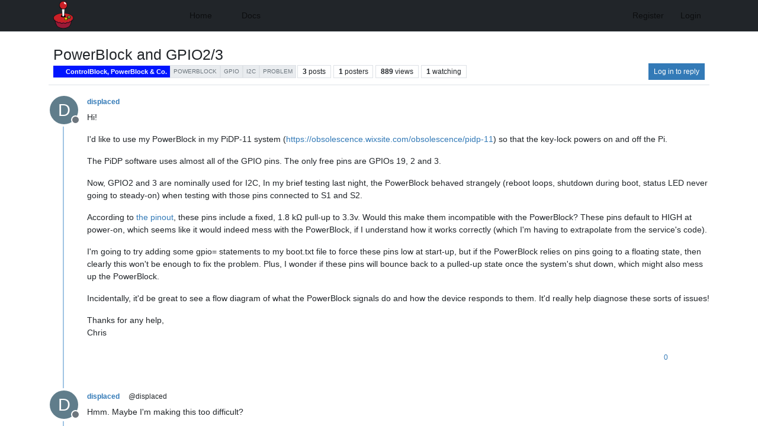

--- FILE ---
content_type: text/html; charset=utf-8
request_url: https://retropie.org.uk/forum/topic/34606/powerblock-and-gpio2-3/1
body_size: 14977
content:
<!DOCTYPE html>
<html lang="en-GB" data-dir="ltr" style="direction: ltr;">
<head>
<title>PowerBlock and GPIO2&#x2F;3 - RetroPie Forum</title>
<meta name="viewport" content="width&#x3D;device-width, initial-scale&#x3D;1.0" />
	<meta name="content-type" content="text/html; charset=UTF-8" />
	<meta name="apple-mobile-web-app-capable" content="yes" />
	<meta name="mobile-web-app-capable" content="yes" />
	<meta property="og:site_name" content="RetroPie Forum" />
	<meta name="msapplication-badge" content="frequency=30; polling-uri=https://retropie.org.uk/forum/sitemap.xml" />
	<meta name="theme-color" content="#ffffff" />
	<meta name="keywords" content="pi,raspberry,retrogaming,retro,emulation,games" />
	<meta name="msapplication-square150x150logo" content="/forum/assets/uploads/system/site-logo.png" />
	<meta name="title" content="PowerBlock and GPIO2/3" />
	<meta property="og:title" content="PowerBlock and GPIO2/3" />
	<meta property="og:type" content="article" />
	<meta property="article:published_time" content="2023-09-20T09:46:38.113Z" />
	<meta property="article:modified_time" content="2023-09-21T08:57:04.767Z" />
	<meta property="article:section" content="ControlBlock, PowerBlock &amp;amp; Co." />
	<meta name="description" content="Hi! I&#x27;d like to use my PowerBlock in my PiDP-11 system (https://obsolescence.wixsite.com/obsolescence/pidp-11) so that the key-lock powers on and off the Pi...." />
	<meta property="og:description" content="Hi! I&#x27;d like to use my PowerBlock in my PiDP-11 system (https://obsolescence.wixsite.com/obsolescence/pidp-11) so that the key-lock powers on and off the Pi...." />
	<meta property="og:image" content="https://retropie.org.uk/forum/assets/uploads/system/site-logo.png" />
	<meta property="og:image:url" content="https://retropie.org.uk/forum/assets/uploads/system/site-logo.png" />
	<meta property="og:image:width" content="undefined" />
	<meta property="og:image:height" content="undefined" />
	<meta property="og:url" content="https://retropie.org.uk/forum/topic/34606/powerblock-and-gpio2-3/1" />
	
<link rel="stylesheet" type="text/css" href="/forum/assets/client.css?v=4bcaf3d7730" />
<link rel="icon" type="image/x-icon" href="/forum/assets/uploads/system/favicon.ico?v&#x3D;4bcaf3d7730" />
	<link rel="manifest" href="/forum/manifest.webmanifest" crossorigin="use-credentials" />
	<link rel="search" type="application/opensearchdescription+xml" title="RetroPie Forum" href="/forum/osd.xml" />
	<link rel="apple-touch-icon" href="/forum/assets/uploads/system/touchicon-orig.png" />
	<link rel="icon" sizes="36x36" href="/forum/assets/uploads/system/touchicon-36.png" />
	<link rel="icon" sizes="48x48" href="/forum/assets/uploads/system/touchicon-48.png" />
	<link rel="icon" sizes="72x72" href="/forum/assets/uploads/system/touchicon-72.png" />
	<link rel="icon" sizes="96x96" href="/forum/assets/uploads/system/touchicon-96.png" />
	<link rel="icon" sizes="144x144" href="/forum/assets/uploads/system/touchicon-144.png" />
	<link rel="icon" sizes="192x192" href="/forum/assets/uploads/system/touchicon-192.png" />
	<link rel="prefetch" href="/forum/assets/src/modules/composer.js?v&#x3D;4bcaf3d7730" />
	<link rel="prefetch" href="/forum/assets/src/modules/composer/uploads.js?v&#x3D;4bcaf3d7730" />
	<link rel="prefetch" href="/forum/assets/src/modules/composer/drafts.js?v&#x3D;4bcaf3d7730" />
	<link rel="prefetch" href="/forum/assets/src/modules/composer/tags.js?v&#x3D;4bcaf3d7730" />
	<link rel="prefetch" href="/forum/assets/src/modules/composer/categoryList.js?v&#x3D;4bcaf3d7730" />
	<link rel="prefetch" href="/forum/assets/src/modules/composer/resize.js?v&#x3D;4bcaf3d7730" />
	<link rel="prefetch" href="/forum/assets/src/modules/composer/autocomplete.js?v&#x3D;4bcaf3d7730" />
	<link rel="prefetch" href="/forum/assets/templates/composer.tpl?v&#x3D;4bcaf3d7730" />
	<link rel="prefetch" href="/forum/assets/language/en-GB/topic.json?v&#x3D;4bcaf3d7730" />
	<link rel="prefetch" href="/forum/assets/language/en-GB/modules.json?v&#x3D;4bcaf3d7730" />
	<link rel="prefetch" href="/forum/assets/language/en-GB/tags.json?v&#x3D;4bcaf3d7730" />
	<link rel="prefetch stylesheet" href="/forum/assets/plugins/nodebb-plugin-markdown/styles/github.css" />
	<link rel="prefetch" href="/forum/assets/language/en-GB/markdown.json?v&#x3D;4bcaf3d7730" />
	<link rel="canonical" href="https://retropie.org.uk/forum/topic/34606/powerblock-and-gpio2-3" />
	<link rel="alternate" type="application/rss+xml" href="/forum/topic/34606.rss" />
	<link rel="up" href="https://retropie.org.uk/forum/category/14/controlblock-powerblock-co" />
	<link rel="author" href="https://retropie.org.uk/forum/user/displaced" />
	
<script>
var config = JSON.parse('{"relative_path":"/forum","upload_url":"/assets/uploads","asset_base_url":"/forum/assets","assetBaseUrl":"/forum/assets","siteTitle":"RetroPie Forum","browserTitle":"RetroPie Forum","description":"Support and discussion for the RetroPie retro-gaming project.","keywords":"pi,raspberry,retrogaming,retro,emulation,games","brand:logo":"&#x2F;forum&#x2F;assets&#x2F;uploads&#x2F;system&#x2F;site-logo.png","titleLayout":"&#123;pageTitle&#125; - &#123;browserTitle&#125;","showSiteTitle":false,"maintenanceMode":false,"postQueue":1,"minimumTitleLength":3,"maximumTitleLength":255,"minimumPostLength":3,"maximumPostLength":32767,"minimumTagsPerTopic":1,"maximumTagsPerTopic":5,"minimumTagLength":3,"maximumTagLength":15,"undoTimeout":5000,"useOutgoingLinksPage":false,"allowGuestHandles":false,"allowTopicsThumbnail":false,"usePagination":false,"disableChat":true,"disableChatMessageEditing":false,"maximumChatMessageLength":1000,"socketioTransports":["polling","websocket"],"socketioOrigins":"https://retropie.org.uk:*","websocketAddress":"","maxReconnectionAttempts":5,"reconnectionDelay":3000,"topicsPerPage":20,"postsPerPage":20,"maximumFileSize":1024,"theme:id":"nodebb-theme-persona","theme:src":"","defaultLang":"en-GB","userLang":"en-GB","loggedIn":false,"uid":-1,"cache-buster":"v=4bcaf3d7730","topicPostSort":"oldest_to_newest","categoryTopicSort":"recently_replied","csrf_token":false,"searchEnabled":true,"searchDefaultInQuick":"titles","bootswatchSkin":"","composer:showHelpTab":true,"enablePostHistory":true,"timeagoCutoff":30,"timeagoCodes":["af","am","ar","az-short","az","be","bg","bs","ca","cs","cy","da","de-short","de","dv","el","en-short","en","es-short","es","et","eu","fa-short","fa","fi","fr-short","fr","gl","he","hr","hu","hy","id","is","it-short","it","ja","jv","ko","ky","lt","lv","mk","nl","no","pl","pt-br-short","pt-br","pt-short","pt","ro","rs","ru","rw","si","sk","sl","sq","sr","sv","th","tr-short","tr","uk","ur","uz","vi","zh-CN","zh-TW"],"cookies":{"enabled":false,"message":"[[global:cookies.message]]","dismiss":"[[global:cookies.accept]]","link":"[[global:cookies.learn-more]]","link_url":"https:&#x2F;&#x2F;www.cookiesandyou.com"},"thumbs":{"size":512},"emailPrompt":1,"useragent":{"isSafari":false},"fontawesome":{"pro":false,"styles":["solid","brands","regular"],"version":"6.7.2"},"activitypub":{"probe":0},"acpLang":"undefined","topicSearchEnabled":false,"disableCustomUserSkins":false,"defaultBootswatchSkin":"","hideSubCategories":false,"hideCategoryLastPost":false,"enableQuickReply":false,"composer-default":{},"spam-be-gone":{},"markdown":{"highlight":1,"highlightLinesLanguageList":"[\\"bash\\"]","hljsLanguages":["common"],"theme":"github.css","defaultHighlightLanguage":"","externalMark":false},"gdpr":{"require":true,"given":false},"recentCards":{"title":"Recent Topics","opacity":"1.0","textShadow":"","enableCarousel":1,"enableCarouselPagination":0,"minSlides":1,"maxSlides":4}}');
var app = {
user: JSON.parse('{"uid":-1,"username":"Guest","displayname":"Guest","userslug":"","fullname":"Guest","email":"","icon:text":"?","icon:bgColor":"#aaa","groupTitle":"","groupTitleArray":[],"status":"offline","reputation":0,"email:confirmed":false,"unreadData":{"":{},"new":{},"watched":{},"unreplied":{}},"isAdmin":false,"isGlobalMod":false,"isMod":false,"privileges":{"chat":false,"chat:privileged":false,"upload:post:image":false,"upload:post:file":false,"signature":false,"invite":false,"group:create":false,"search:content":false,"search:users":false,"search:tags":false,"view:users":false,"view:tags":true,"view:groups":false,"local:login":false,"ban":false,"mute":false,"view:users:info":false},"blocks":[],"timeagoCode":"en","offline":true,"lastRoomId":null,"isEmailConfirmSent":false}')
};
document.documentElement.style.setProperty('--panel-offset', `${localStorage.getItem('panelOffset') || 0}px`);
</script>

<!-- Begin Cookie Consent plugin by Silktide - http://silktide.com/cookieconsent -->
<link rel="stylesheet" id="cc-dark-bottom-css" href="https://retropie.org.uk/wp-content/plugins/cc-cookie-consent/assets/plugin-css/dark-bottom.css?ver=1.2.0" type="text/css" media="all" />
<script type="text/javascript">
    window.cookieconsent_options = {
        "message":"Hello! This website uses cookies to ensure you get the best experience on our website",
        "dismiss":"Got it!",
        "learnMore":"More info",
        "link":"",
        "theme":""
    };
</script>
<script type="text/javascript" src="https://retropie.org.uk/wp-content/plugins/cc-cookie-consent/assets/plugin-js/cookieconsent.latest.min.js?ver=1.2.0" id="cc-js-js"></script>



<style>/* 
   Change the header background to dark and set a light color for the links.
   Exclude any pop-ups (notification/profile menu/chat) from the light color scheme.
   Use CSS variables so that any Bootswatch skin will apply its own color palette.
   NB: dark/light color variables are taken from the Cosmo Skin, which is the default.
*/
#header-menu.bg-light {
  background-color: var(--bs-gray-900) !important;
  /* 
     Select the links in the header menu, but ignore the notifications popup and user menu.
     The search associated icons are 'i' tags, treat them with an additional rule.
  */
}
#header-menu.bg-light a:not(.notification-chat-content, .btn, .dropdown-item),
#header-menu.bg-light button#mobile-menu,
#header-menu.bg-light i.fa-search, #header-menu.bg-light i.advanced-search-link {
  color: var(--bs-gray-100);
}

/* Remove vertical padding from the heading logo */
.navbar-brand {
  padding-top: 0;
  padding-bottom: 0;
}</style>

</head>
<body class="page-topic page-topic-34606 page-topic-powerblock-and-gpio2-3 template-topic page-topic-category-14 page-topic-category-controlblock-powerblock-amp-co. parent-category-14 page-status-200 theme-persona user-guest skin-noskin">
<nav id="menu" class="slideout-menu hidden">
<section class="menu-section" data-section="navigation">
<ul class="menu-section-list text-bg-dark list-unstyled"></ul>
</section>
</nav>
<nav id="chats-menu" class="slideout-menu hidden">

</nav>
<main id="panel" class="slideout-panel">
<nav class="navbar sticky-top navbar-expand-lg bg-light header border-bottom py-0" id="header-menu" component="navbar">
<div class="container-lg justify-content-start flex-nowrap">
<div class="d-flex align-items-center me-auto" style="min-width: 0px;">
<button type="button" class="navbar-toggler border-0" id="mobile-menu">
<i class="fa fa-lg fa-fw fa-bars unread-count" ></i>
<span component="unread/icon" class="notification-icon fa fa-fw fa-book unread-count" data-content="0" data-unread-url="/unread"></span>
</button>
<div class="d-inline-flex align-items-center" style="min-width: 0px;">

<a class="navbar-brand" href="/forum/">
<img alt="RetroPie forum home" class=" forum-logo d-inline-block align-text-bottom" src="/forum/assets/uploads/system/site-logo.png?v=4bcaf3d7730" />
</a>


</div>
</div>


<div component="navbar/title" class="visible-xs hidden">
<span></span>
</div>
<div id="nav-dropdown" class="collapse navbar-collapse d-none d-lg-block">
<ul id="main-nav" class="navbar-nav me-auto mb-2 mb-lg-0">


<li class="nav-item " title="Recent">
<a class="nav-link navigation-link "
 href="/forum&#x2F;recent" >

<i class="fa fa-fw fa-clock-o" data-content=""></i>


<span class="visible-xs-inline">Recent</span>


</a>

</li>



<li class="nav-item " title="Tags">
<a class="nav-link navigation-link "
 href="/forum&#x2F;tags" >

<i class="fa fa-fw fa-tags" data-content=""></i>


<span class="visible-xs-inline">Tags</span>


</a>

</li>



<li class="nav-item " title="Popular">
<a class="nav-link navigation-link "
 href="/forum&#x2F;popular" >

<i class="fa fa-fw fa-fire" data-content=""></i>


<span class="visible-xs-inline">Popular</span>


</a>

</li>



<li class="nav-item " title="">
<a class="nav-link navigation-link "
 href="https:&#x2F;&#x2F;retropie.org.uk&#x2F;" >

<i class="fa fa-fw fa-home" data-content=""></i>


<span class="">Home</span>


</a>

</li>



<li class="nav-item " title="">
<a class="nav-link navigation-link "
 href="https:&#x2F;&#x2F;retropie.org.uk&#x2F;docs&#x2F;"  target="_blank">

<i class="fa fa-fw fa-book" data-content=""></i>


<span class="">Docs</span>


</a>

</li>


</ul>
<ul class="navbar-nav mb-2 mb-lg-0 hidden-xs">
<li class="nav-item">
<a href="#" id="reconnect" class="nav-link hide" title="Looks like your connection to RetroPie Forum was lost, please wait while we try to reconnect.">
<i class="fa fa-check"></i>
</a>
</li>
</ul>



<ul id="logged-out-menu" class="navbar-nav me-0 mb-2 mb-lg-0 align-items-center">

<li class="nav-item">
<a class="nav-link" href="/forum/register">
<i class="fa fa-pencil fa-fw d-inline-block d-sm-none"></i>
<span>Register</span>
</a>
</li>

<li class="nav-item">
<a class="nav-link" href="/forum/login">
<i class="fa fa-sign-in fa-fw d-inline-block d-sm-none"></i>
<span>Login</span>
</a>
</li>
</ul>


</div>
</div>
</nav>
<script>
const rect = document.getElementById('header-menu').getBoundingClientRect();
const offset = Math.max(0, rect.bottom);
document.documentElement.style.setProperty('--panel-offset', offset + `px`);
</script>
<div class="container-lg pt-3" id="content">
<noscript>
<div class="alert alert-danger">
<p>
Your browser does not seem to support JavaScript. As a result, your viewing experience will be diminished, and you have been placed in <strong>read-only mode</strong>.
</p>
<p>
Please download a browser that supports JavaScript, or enable it if it's disabled (i.e. NoScript).
</p>
</div>
</noscript>
<div data-widget-area="header">

</div>
<div class="row mb-5">
<div class="topic col-lg-12" itemid="/forum/topic/34606/powerblock-and-gpio2-3/1" itemscope itemtype="https://schema.org/DiscussionForumPosting">
<meta itemprop="headline" content="PowerBlock and GPIO2/3">
<meta itemprop="text" content="PowerBlock and GPIO2/3">
<meta itemprop="url" content="/forum/topic/34606/powerblock-and-gpio2-3/1">
<meta itemprop="datePublished" content="2023-09-20T09:46:38.113Z">
<meta itemprop="dateModified" content="2023-09-21T08:57:04.767Z">
<div itemprop="author" itemscope itemtype="https://schema.org/Person">
<meta itemprop="name" content="displaced">
<meta itemprop="url" content="/forum/user/displaced">
</div>
<div class="topic-header sticky-top mb-3 bg-body">
<div class="d-flex flex-wrap gap-3 border-bottom p-2">
<div class="d-flex flex-column gap-2 flex-grow-1">
<h1 component="post/header" class="mb-0" itemprop="name">
<div class="topic-title d-flex">
<span class="fs-3" component="topic/title">PowerBlock and GPIO2&#x2F;3</span>
</div>
</h1>
<div class="topic-info d-flex gap-2 align-items-center flex-wrap">
<span component="topic/labels" class="d-flex gap-2 hidden">
<span component="topic/scheduled" class="badge badge border border-gray-300 text-body hidden">
<i class="fa fa-clock-o"></i> Scheduled
</span>
<span component="topic/pinned" class="badge badge border border-gray-300 text-body hidden">
<i class="fa fa-thumb-tack"></i> Pinned
</span>
<span component="topic/locked" class="badge badge border border-gray-300 text-body hidden">
<i class="fa fa-lock"></i> Locked
</span>
<a component="topic/moved" href="/forum/category/" class="badge badge border border-gray-300 text-body text-decoration-none hidden">
<i class="fa fa-arrow-circle-right"></i> Moved
</a>

</span>
<a component="topic/category" href="/forum/category/14/controlblock-powerblock-co" class="badge px-1 text-truncate text-decoration-none border" style="color: #ffffff;background-color: #0015ff;border-color: #0015ff!important; max-width: 70vw;">
			<i class="fa fa-fw fa-archive"></i>
			ControlBlock, PowerBlock &amp; Co.
		</a>
<div data-tid="34606" component="topic/tags" class="lh-1 tags tag-list d-flex flex-wrap hidden-xs hidden-empty gap-2"><a href="/forum/tags/powerblock"><span class="badge border border-gray-300 fw-normal tag tag-class-powerblock" data-tag="powerblock">powerblock</span></a><a href="/forum/tags/gpio"><span class="badge border border-gray-300 fw-normal tag tag-class-gpio" data-tag="gpio">gpio</span></a><a href="/forum/tags/i2c"><span class="badge border border-gray-300 fw-normal tag tag-class-i2c" data-tag="i2c">i2c</span></a><a href="/forum/tags/problem"><span class="badge border border-gray-300 fw-normal tag tag-class-problem" data-tag="problem">problem</span></a></div>
<div class="d-flex gap-2"><span class="badge text-body border border-gray-300 stats text-xs">
<i class="fa-regular fa-fw fa-message visible-xs-inline" title="Posts"></i>
<span component="topic/post-count" title="3" class="fw-bold">3</span>
<span class="hidden-xs text-lowercase fw-normal">Posts</span>
</span>
<span class="badge text-body border border-gray-300 stats text-xs">
<i class="fa fa-fw fa-user visible-xs-inline" title="Posters"></i>
<span title="1" class="fw-bold">1</span>
<span class="hidden-xs text-lowercase fw-normal">Posters</span>
</span>
<span class="badge text-body border border-gray-300 stats text-xs">
<i class="fa fa-fw fa-eye visible-xs-inline" title="Views"></i>
<span class="fw-bold" title="889">889</span>
<span class="hidden-xs text-lowercase fw-normal">Views</span>
</span>

<span class="badge text-body border border-gray-300 stats text-xs">
<i class="fa fa-fw fa-bell-o visible-xs-inline" title="Watching"></i>
<span class="fw-bold" title="889">1</span>
<span class="hidden-xs text-lowercase fw-normal">Watching</span>
</span>
</div>

<a class="hidden-xs" target="_blank" href="/forum/topic/34606.rss"><i class="fa fa-rss-square"></i></a>


<div class="ms-auto">
<div class="topic-main-buttons float-end d-inline-block">
<span class="loading-indicator btn float-start hidden" done="0">
<span class="hidden-xs">Loading More Posts</span> <i class="fa fa-refresh fa-spin"></i>
</span>


<div title="Sort by" class="btn-group bottom-sheet hidden-xs" component="thread/sort">
<button class="btn btn-sm btn-ghost dropdown-toggle" data-bs-toggle="dropdown" aria-haspopup="true" aria-expanded="false" aria-label="Post sort option, Oldest to Newest">
<i class="fa fa-fw fa-arrow-down-wide-short text-secondary"></i></button>
<ul class="dropdown-menu dropdown-menu-end p-1 text-sm" role="menu">
<li>
<a class="dropdown-item rounded-1 d-flex align-items-center gap-2" href="#" class="oldest_to_newest" data-sort="oldest_to_newest" role="menuitem">
<span class="flex-grow-1">Oldest to Newest</span>
<i class="flex-shrink-0 fa fa-fw text-secondary"></i>
</a>
</li>
<li>
<a class="dropdown-item rounded-1 d-flex align-items-center gap-2" href="#" class="newest_to_oldest" data-sort="newest_to_oldest" role="menuitem">
<span class="flex-grow-1">Newest to Oldest</span>
<i class="flex-shrink-0 fa fa-fw text-secondary"></i>
</a>
</li>
<li>
<a class="dropdown-item rounded-1 d-flex align-items-center gap-2" href="#" class="most_votes" data-sort="most_votes" role="menuitem">
<span class="flex-grow-1">Most Votes</span>
<i class="flex-shrink-0 fa fa-fw text-secondary"></i>
</a>
</li>
</ul>
</div>
<div class="d-inline-block">

</div>
<div component="topic/reply/container" class="btn-group bottom-sheet hidden">
<a href="/forum/compose?tid=34606" class="btn btn-sm btn-primary" component="topic/reply" data-ajaxify="false" role="button"><i class="fa fa-reply visible-xs-inline"></i><span class="visible-sm-inline visible-md-inline visible-lg-inline"> Reply</span></a>
<button type="button" class="btn btn-sm btn-primary dropdown-toggle" data-bs-toggle="dropdown" aria-haspopup="true" aria-expanded="false">
<span class="caret"></span>
</button>
<ul class="dropdown-menu dropdown-menu-end" role="menu">
<li><a class="dropdown-item" href="#" component="topic/reply-as-topic" role="menuitem">Reply as topic</a></li>
</ul>
</div>


<a component="topic/reply/guest" href="/forum/login" class="btn btn-sm btn-primary">Log in to reply</a>


</div>
</div>
</div>
</div>
<div class="d-flex flex-wrap gap-2 align-items-center hidden-empty " component="topic/thumb/list">
</div>
</div>
</div>



<div component="topic/deleted/message" class="alert alert-warning d-flex justify-content-between flex-wrap hidden">
<span>This topic has been deleted. Only users with topic management privileges can see it.</span>
<span>

</span>
</div>

<ul component="topic" class="posts timeline" data-tid="34606" data-cid="14">

<li component="post" class="  topic-owner-post" data-index="0" data-pid="290825" data-uid="46756" data-timestamp="1695203198113" data-username="displaced" data-userslug="displaced" itemprop="comment" itemtype="http://schema.org/Comment" itemscope>
<a component="post/anchor" data-index="0" id="1"></a>
<meta itemprop="datePublished" content="2023-09-20T09:46:38.113Z">
<meta itemprop="dateModified" content="2023-09-20T09:48:51.277Z">

<div class="clearfix post-header">
<div class="icon float-start">
<a href="/forum/user/displaced">
<span title="displaced" data-uid="46756" class="avatar  avatar-rounded" component="user/picture" style="--avatar-size: 48px; background-color: #607d8b">D</span>

<span component="user/status" class="position-absolute top-100 start-100 border border-white border-2 rounded-circle status offline"><span class="visually-hidden">Offline</span></span>

</a>
</div>
<small class="d-flex">
<div class="d-flex align-items-center gap-1 flex-wrap w-100">
<strong class="text-nowrap" itemprop="author" itemscope itemtype="https://schema.org/Person">
<meta itemprop="name" content="displaced">
<meta itemprop="url" content="/forum/user/displaced">
<a href="/forum/user/displaced" data-username="displaced" data-uid="46756">displaced</a>
</strong>


<span class="visible-xs-inline-block visible-sm-inline-block visible-md-inline-block visible-lg-inline-block">

<span>

</span>
</span>
<div class="d-flex align-items-center gap-1 flex-grow-1 justify-content-end">
<span>
<i component="post/edit-indicator" class="fa fa-pencil-square edit-icon "></i>
<span data-editor="displaced" component="post/editor" class="hidden">last edited by displaced <span class="timeago" title="20/09/2023&#44; 10:48"></span></span>
<span class="visible-xs-inline-block visible-sm-inline-block visible-md-inline-block visible-lg-inline-block">
<a class="permalink text-muted" href="/forum/post/290825"><span class="timeago" title="2023-09-20T09:46:38.113Z"></span></a>
</span>
</span>
<span class="bookmarked"><i class="fa fa-bookmark-o"></i></span>
</div>
</div>
</small>
</div>
<br />
<div class="content" component="post/content" itemprop="text">
<p dir="auto">Hi!</p>
<p dir="auto">I'd like to use my PowerBlock in my PiDP-11 system (<a href="https://obsolescence.wixsite.com/obsolescence/pidp-11" target="_blank" rel="noopener noreferrer nofollow ugc">https://obsolescence.wixsite.com/obsolescence/pidp-11</a>) so that the key-lock powers on and off the Pi.</p>
<p dir="auto">The PiDP software uses almost all of the GPIO pins.  The only free pins are GPIOs 19, 2 and 3.</p>
<p dir="auto">Now, GPIO2 and 3 are nominally used for I2C,  In my brief testing last night, the PowerBlock behaved strangely (reboot loops, shutdown during boot, status LED never going to steady-on) when testing with those pins connected to S1 and S2.</p>
<p dir="auto">According to <a href="https://pinout.xyz/pinout/pin3_gpio2/" target="_blank" rel="noopener noreferrer nofollow ugc">the pinout</a>, these pins include a fixed, 1.8 kΩ pull-up to 3.3v.  Would this make them incompatible with the PowerBlock?  These pins default to HIGH at power-on, which seems like it would indeed mess with the PowerBlock, if I understand how it works correctly (which I'm having to extrapolate from the service's code).</p>
<p dir="auto">I'm going to try adding some gpio= statements to my boot.txt file to force these pins low at start-up, but if the PowerBlock relies on pins going to a floating state, then clearly this won't be enough to fix the problem.  Plus, I wonder if these pins will bounce back to a pulled-up state once the system's shut down, which might also mess up the PowerBlock.</p>
<p dir="auto">Incidentally, it'd be great to see a flow diagram of what the PowerBlock signals do and how the device responds to them.  It'd really help diagnose these sorts of issues!</p>
<p dir="auto">Thanks for any help,<br />
Chris</p>

</div>
<div class="post-footer">

<div class="clearfix">

<a component="post/reply-count" data-target-component="post/replies/container" href="#" class="threaded-replies user-select-none float-start text-muted hidden">
<span component="post/reply-count/avatars" class="avatars d-inline-flex gap-1 align-items-top hidden-xs ">

<span><span title="displaced" data-uid="46756" class="avatar  avatar-rounded" component="avatar/icon" style="--avatar-size: 16px; background-color: #607d8b">D</span></span>


</span>
<span class="replies-count small" component="post/reply-count/text" data-replies="1">1 Reply</span>
<span class="replies-last hidden-xs small">Last reply <span class="timeago" title="2023-09-20T13:47:30.944Z"></span></span>
<i class="fa fa-fw fa-chevron-down" component="post/replies/open"></i>
</a>

<small class="d-flex justify-content-end align-items-center gap-1" component="post/actions">
<!-- This partial intentionally left blank; overwritten by nodebb-plugin-reactions -->
<span class="post-tools">
<a component="post/reply" href="#" class="btn btn-sm btn-link user-select-none hidden">Reply</a>
<a component="post/quote" href="#" class="btn btn-sm btn-link user-select-none hidden">Quote</a>
</span>


<span class="votes">
<a component="post/upvote" href="#" class="btn btn-sm btn-link ">
<i class="fa fa-chevron-up"></i>
</a>
<span class="btn btn-sm btn-link" component="post/vote-count" data-votes="0">0</span>

<a component="post/downvote" href="#" class="btn btn-sm btn-link ">
<i class="fa fa-chevron-down"></i>
</a>

</span>

<span component="post/tools" class="dropdown bottom-sheet d-inline-block ">
<a class="btn btn-link btn-sm dropdown-toggle" href="#" data-bs-toggle="dropdown" aria-haspopup="true" aria-expanded="false"><i class="fa fa-fw fa-ellipsis-v"></i></a>
<ul class="dropdown-menu dropdown-menu-end p-1 text-sm" role="menu"></ul>
</span>
</small>
</div>
<div component="post/replies/container"></div>
</div>

</li>




<li component="post" class="  topic-owner-post" data-index="1" data-pid="290827" data-uid="46756" data-timestamp="1695217650944" data-username="displaced" data-userslug="displaced" itemprop="comment" itemtype="http://schema.org/Comment" itemscope>
<a component="post/anchor" data-index="1" id="2"></a>
<meta itemprop="datePublished" content="2023-09-20T13:47:30.944Z">
<meta itemprop="dateModified" content="">

<div class="clearfix post-header">
<div class="icon float-start">
<a href="/forum/user/displaced">
<span title="displaced" data-uid="46756" class="avatar  avatar-rounded" component="user/picture" style="--avatar-size: 48px; background-color: #607d8b">D</span>

<span component="user/status" class="position-absolute top-100 start-100 border border-white border-2 rounded-circle status offline"><span class="visually-hidden">Offline</span></span>

</a>
</div>
<small class="d-flex">
<div class="d-flex align-items-center gap-1 flex-wrap w-100">
<strong class="text-nowrap" itemprop="author" itemscope itemtype="https://schema.org/Person">
<meta itemprop="name" content="displaced">
<meta itemprop="url" content="/forum/user/displaced">
<a href="/forum/user/displaced" data-username="displaced" data-uid="46756">displaced</a>
</strong>


<span class="visible-xs-inline-block visible-sm-inline-block visible-md-inline-block visible-lg-inline-block">

<a component="post/parent" class="btn btn-sm btn-ghost py-0 px-1 text-xs hidden-xs" data-topid="290825" href="/forum/post/290825"><i class="fa fa-reply"></i> @displaced</a>

<span>

</span>
</span>
<div class="d-flex align-items-center gap-1 flex-grow-1 justify-content-end">
<span>
<i component="post/edit-indicator" class="fa fa-pencil-square edit-icon hidden"></i>
<span data-editor="" component="post/editor" class="hidden">last edited by  <span class="timeago" title="Invalid Date"></span></span>
<span class="visible-xs-inline-block visible-sm-inline-block visible-md-inline-block visible-lg-inline-block">
<a class="permalink text-muted" href="/forum/post/290827"><span class="timeago" title="2023-09-20T13:47:30.944Z"></span></a>
</span>
</span>
<span class="bookmarked"><i class="fa fa-bookmark-o"></i></span>
</div>
</div>
</small>
</div>
<br />
<div class="content" component="post/content" itemprop="text">
<p dir="auto">Hmm.  Maybe I'm making this too difficult?</p>
<p dir="auto">I could attach an MCP23017 I2C GPIO expander to the Pi's two I2C pins.  That'll give me 16 additional 'normal' GPIO pins to play with.</p>
<p dir="auto">I could then attach the PowerBlock to those pins.  I'd need to rewrite the PowerBlock Service in Python, using WiringPi to access those additional pins, but that'd be straightforward.</p>
<p dir="auto">I'll test my config.txt changes tonight, and I'll have an MCP23017 arriving tomorrow to try too.</p>

</div>
<div class="post-footer">

<div class="clearfix">

<a component="post/reply-count" data-target-component="post/replies/container" href="#" class="threaded-replies user-select-none float-start text-muted hidden">
<span component="post/reply-count/avatars" class="avatars d-inline-flex gap-1 align-items-top hidden-xs ">

<span><span title="displaced" data-uid="46756" class="avatar  avatar-rounded" component="avatar/icon" style="--avatar-size: 16px; background-color: #607d8b">D</span></span>


</span>
<span class="replies-count small" component="post/reply-count/text" data-replies="1">1 Reply</span>
<span class="replies-last hidden-xs small">Last reply <span class="timeago" title="2023-09-21T08:57:04.767Z"></span></span>
<i class="fa fa-fw fa-chevron-down" component="post/replies/open"></i>
</a>

<small class="d-flex justify-content-end align-items-center gap-1" component="post/actions">
<!-- This partial intentionally left blank; overwritten by nodebb-plugin-reactions -->
<span class="post-tools">
<a component="post/reply" href="#" class="btn btn-sm btn-link user-select-none hidden">Reply</a>
<a component="post/quote" href="#" class="btn btn-sm btn-link user-select-none hidden">Quote</a>
</span>


<span class="votes">
<a component="post/upvote" href="#" class="btn btn-sm btn-link ">
<i class="fa fa-chevron-up"></i>
</a>
<span class="btn btn-sm btn-link" component="post/vote-count" data-votes="0">0</span>

<a component="post/downvote" href="#" class="btn btn-sm btn-link ">
<i class="fa fa-chevron-down"></i>
</a>

</span>

<span component="post/tools" class="dropdown bottom-sheet d-inline-block ">
<a class="btn btn-link btn-sm dropdown-toggle" href="#" data-bs-toggle="dropdown" aria-haspopup="true" aria-expanded="false"><i class="fa fa-fw fa-ellipsis-v"></i></a>
<ul class="dropdown-menu dropdown-menu-end p-1 text-sm" role="menu"></ul>
</span>
</small>
</div>
<div component="post/replies/container"></div>
</div>

</li>




<li component="post" class="  topic-owner-post" data-index="2" data-pid="290843" data-uid="46756" data-timestamp="1695286624767" data-username="displaced" data-userslug="displaced" itemprop="comment" itemtype="http://schema.org/Comment" itemscope>
<a component="post/anchor" data-index="2" id="3"></a>
<meta itemprop="datePublished" content="2023-09-21T08:57:04.767Z">
<meta itemprop="dateModified" content="2023-09-21T08:58:53.317Z">

<div class="clearfix post-header">
<div class="icon float-start">
<a href="/forum/user/displaced">
<span title="displaced" data-uid="46756" class="avatar  avatar-rounded" component="user/picture" style="--avatar-size: 48px; background-color: #607d8b">D</span>

<span component="user/status" class="position-absolute top-100 start-100 border border-white border-2 rounded-circle status offline"><span class="visually-hidden">Offline</span></span>

</a>
</div>
<small class="d-flex">
<div class="d-flex align-items-center gap-1 flex-wrap w-100">
<strong class="text-nowrap" itemprop="author" itemscope itemtype="https://schema.org/Person">
<meta itemprop="name" content="displaced">
<meta itemprop="url" content="/forum/user/displaced">
<a href="/forum/user/displaced" data-username="displaced" data-uid="46756">displaced</a>
</strong>


<span class="visible-xs-inline-block visible-sm-inline-block visible-md-inline-block visible-lg-inline-block">

<a component="post/parent" class="btn btn-sm btn-ghost py-0 px-1 text-xs hidden-xs" data-topid="290827" href="/forum/post/290827"><i class="fa fa-reply"></i> @displaced</a>

<span>

</span>
</span>
<div class="d-flex align-items-center gap-1 flex-grow-1 justify-content-end">
<span>
<i component="post/edit-indicator" class="fa fa-pencil-square edit-icon "></i>
<span data-editor="displaced" component="post/editor" class="hidden">last edited by displaced <span class="timeago" title="21/09/2023&#44; 09:58"></span></span>
<span class="visible-xs-inline-block visible-sm-inline-block visible-md-inline-block visible-lg-inline-block">
<a class="permalink text-muted" href="/forum/post/290843"><span class="timeago" title="2023-09-21T08:57:04.767Z"></span></a>
</span>
</span>
<span class="bookmarked"><i class="fa fa-bookmark-o"></i></span>
</div>
</div>
</small>
</div>
<br />
<div class="content" component="post/content" itemprop="text">
<p dir="auto">Got it working without the GPIO expander,</p>
<p dir="auto">I used GPIO19 for the status pin, which really needs a 'regular' GPIO, not an I2C pin.</p>
<p dir="auto">Then I used a <code>gpio=</code> statement in <code>config.txt</code> to set GPIO3 (which <em>is</em> an I2C pin) to low on bootup.  GPIO3's then used as the shutdown pin for the PowerBlock.</p>
<p dir="auto">This arrangement works fine.</p>
<p dir="auto"><a class="plugin-mentions-user plugin-mentions-a" href="/forum/user/petrockblog" aria-label="Profile: petrockblog">@<bdi>petrockblog</bdi></a> -- perhaps the documentation could be updated to make clear that GPIOs with hardwired pullup resistors (such as the I2C pins) cannot be used as the status pin?</p>
<p dir="auto">Thanks,<br />
Chris</p>

</div>
<div class="post-footer">

<div class="clearfix">

<a component="post/reply-count" data-target-component="post/replies/container" href="#" class="threaded-replies user-select-none float-start text-muted hidden">
<span component="post/reply-count/avatars" class="avatars d-inline-flex gap-1 align-items-top hidden-xs ">


</span>
<span class="replies-count small" component="post/reply-count/text" data-replies="0">1 Reply</span>
<span class="replies-last hidden-xs small">Last reply <span class="timeago" title=""></span></span>
<i class="fa fa-fw fa-chevron-down" component="post/replies/open"></i>
</a>

<small class="d-flex justify-content-end align-items-center gap-1" component="post/actions">
<!-- This partial intentionally left blank; overwritten by nodebb-plugin-reactions -->
<span class="post-tools">
<a component="post/reply" href="#" class="btn btn-sm btn-link user-select-none hidden">Reply</a>
<a component="post/quote" href="#" class="btn btn-sm btn-link user-select-none hidden">Quote</a>
</span>


<span class="votes">
<a component="post/upvote" href="#" class="btn btn-sm btn-link ">
<i class="fa fa-chevron-up"></i>
</a>
<span class="btn btn-sm btn-link" component="post/vote-count" data-votes="0">0</span>

<a component="post/downvote" href="#" class="btn btn-sm btn-link ">
<i class="fa fa-chevron-down"></i>
</a>

</span>

<span component="post/tools" class="dropdown bottom-sheet d-inline-block ">
<a class="btn btn-link btn-sm dropdown-toggle" href="#" data-bs-toggle="dropdown" aria-haspopup="true" aria-expanded="false"><i class="fa fa-fw fa-ellipsis-v"></i></a>
<ul class="dropdown-menu dropdown-menu-end p-1 text-sm" role="menu"></ul>
</span>
</small>
</div>
<div component="post/replies/container"></div>
</div>

</li>




</ul>



<div class="pagination-block border border-1 text-bg-light text-center">
<div class="progress-bar bg-info"></div>
<div class="wrapper dropup">
<i class="fa fa-2x fa-angle-double-up pointer fa-fw pagetop"></i>
<a href="#" class="text-reset dropdown-toggle d-inline-block text-decoration-none" data-bs-toggle="dropdown" data-bs-reference="parent" aria-haspopup="true" aria-expanded="false">
<span class="pagination-text"></span>
</a>
<i class="fa fa-2x fa-angle-double-down pointer fa-fw pagebottom"></i>
<ul class="dropdown-menu dropdown-menu-end" role="menu">
<li>
<div class="row">
<div class="col-8 post-content"></div>
<div class="col-4 text-end">
<div class="scroller-content">
<span class="pointer pagetop">First post <i class="fa fa-angle-double-up"></i></span>
<div class="scroller-container">
<div class="scroller-thumb">
<span class="thumb-text"></span>
<div class="scroller-thumb-icon"></div>
</div>
</div>
<span class="pointer pagebottom">Last post <i class="fa fa-angle-double-down"></i></span>
</div>
</div>
</div>
<div class="row">
<div class="col-6">
<button id="myNextPostBtn" class="btn btn-outline-secondary form-control" disabled>Go to my next post</button>
</div>
<div class="col-6">
<input type="number" class="form-control" id="indexInput" placeholder="Go to post index">
</div>
</div>
</li>
</ul>
</div>
</div>
</div>
<div data-widget-area="sidebar" class="col-lg-3 col-sm-12 hidden">

</div>
</div>
<div data-widget-area="footer">

<div style="text-align: center;">
<p>
Contributions to the project are always appreciated, so if you would like to support us with a donation you can do so <a href="https://retropie.org.uk/donate/">here</a>.
</p>
<p>
Hosting provided by
<a href="https://www.mythic-beasts.com/">Mythic-Beasts</a>. See the
<a href="/about/hosting/">Hosting Information</a>
page for more information.
</p>
</div>

</div>

<noscript>
<nav component="pagination" class="pagination-container hidden" aria-label="Pagination">
<ul class="pagination hidden-xs justify-content-center">
<li class="page-item previous float-start disabled">
<a class="page-link" href="?" data-page="1" aria-label="Previous Page"><i class="fa fa-chevron-left"></i> </a>
</li>

<li class="page-item next float-end disabled">
<a class="page-link" href="?" data-page="1" aria-label="Next Page"><i class="fa fa-chevron-right"></i></a>
</li>
</ul>
<ul class="pagination hidden-sm hidden-md hidden-lg justify-content-center">
<li class="page-item first disabled">
<a class="page-link" href="?" data-page="1" aria-label="First Page"><i class="fa fa-fast-backward"></i> </a>
</li>
<li class="page-item previous disabled">
<a class="page-link" href="?" data-page="1" aria-label="Previous Page"><i class="fa fa-chevron-left"></i> </a>
</li>
<li component="pagination/select-page" class="page-item page select-page">
<a class="page-link" href="#" aria-label="Go to page">1 / 1</a>
</li>
<li class="page-item next disabled">
<a class="page-link" href="?" data-page="1" aria-label="Next Page"><i class="fa fa-chevron-right"></i></a>
</li>
<li class="page-item last disabled">
<a class="page-link" href="?" data-page="1" aria-label="Last Page"><i class="fa fa-fast-forward"></i> </a>
</li>
</ul>
</nav>
</noscript>
<script id="ajaxify-data" type="application/json">{"cid":14,"lastposttime":1695286624767,"mainPid":290825,"postcount":3,"slug":"34606/powerblock-and-gpio2-3","tags":[{"value":"powerblock","valueEscaped":"powerblock","valueEncoded":"powerblock","class":"powerblock"},{"value":"gpio","valueEscaped":"gpio","valueEncoded":"gpio","class":"gpio"},{"value":"i2c","valueEscaped":"i2c","valueEncoded":"i2c","class":"i2c"},{"value":"problem","valueEscaped":"problem","valueEncoded":"problem","class":"problem"}],"tid":34606,"timestamp":1695203198113,"title":"PowerBlock and GPIO2&#x2F;3","uid":46756,"viewcount":889,"postercount":1,"teaserPid":290843,"followercount":1,"deleted":0,"locked":0,"pinned":0,"pinExpiry":0,"upvotes":0,"downvotes":0,"deleterUid":0,"titleRaw":"PowerBlock and GPIO2/3","timestampISO":"2023-09-20T09:46:38.113Z","scheduled":false,"lastposttimeISO":"2023-09-21T08:57:04.767Z","pinExpiryISO":"","votes":0,"thumbs":[],"posts":[{"content":"<p dir=\"auto\">Hi!<\/p>\n<p dir=\"auto\">I'd like to use my PowerBlock in my PiDP-11 system (<a href=\"https://obsolescence.wixsite.com/obsolescence/pidp-11\" target=\"_blank\" rel=\"noopener noreferrer nofollow ugc\">https://obsolescence.wixsite.com/obsolescence/pidp-11<\/a>) so that the key-lock powers on and off the Pi.<\/p>\n<p dir=\"auto\">The PiDP software uses almost all of the GPIO pins.  The only free pins are GPIOs 19, 2 and 3.<\/p>\n<p dir=\"auto\">Now, GPIO2 and 3 are nominally used for I2C,  In my brief testing last night, the PowerBlock behaved strangely (reboot loops, shutdown during boot, status LED never going to steady-on) when testing with those pins connected to S1 and S2.<\/p>\n<p dir=\"auto\">According to <a href=\"https://pinout.xyz/pinout/pin3_gpio2/\" target=\"_blank\" rel=\"noopener noreferrer nofollow ugc\">the pinout<\/a>, these pins include a fixed, 1.8 kΩ pull-up to 3.3v.  Would this make them incompatible with the PowerBlock?  These pins default to HIGH at power-on, which seems like it would indeed mess with the PowerBlock, if I understand how it works correctly (which I'm having to extrapolate from the service's code).<\/p>\n<p dir=\"auto\">I'm going to try adding some gpio= statements to my boot.txt file to force these pins low at start-up, but if the PowerBlock relies on pins going to a floating state, then clearly this won't be enough to fix the problem.  Plus, I wonder if these pins will bounce back to a pulled-up state once the system's shut down, which might also mess up the PowerBlock.<\/p>\n<p dir=\"auto\">Incidentally, it'd be great to see a flow diagram of what the PowerBlock signals do and how the device responds to them.  It'd really help diagnose these sorts of issues!<\/p>\n<p dir=\"auto\">Thanks for any help,<br />\nChris<\/p>\n","pid":290825,"tid":34606,"timestamp":1695203198113,"uid":46756,"edited":1695203331277,"editor":{"uid":46756,"username":"displaced","userslug":"displaced","displayname":"displaced","isLocal":true},"replies":{"hasMore":false,"hasSingleImmediateReply":true,"users":[{"uid":46756,"username":"displaced","userslug":"displaced","picture":null,"fullname":null,"displayname":"displaced","icon:bgColor":"#607d8b","icon:text":"D","isLocal":true}],"text":"[[topic:one-reply-to-this-post]]","count":1,"timestampISO":"2023-09-20T13:47:30.944Z"},"deleted":0,"upvotes":0,"downvotes":0,"deleterUid":0,"bookmarks":0,"announces":0,"votes":0,"timestampISO":"2023-09-20T09:46:38.113Z","editedISO":"2023-09-20T09:48:51.277Z","attachments":[],"uploads":[],"index":0,"user":{"uid":46756,"username":"displaced","userslug":"displaced","reputation":0,"postcount":3,"topiccount":1,"picture":null,"signature":"","banned":false,"banned:expire":0,"status":"offline","lastonline":1695287191961,"groupTitle":null,"mutedUntil":0,"displayname":"displaced","groupTitleArray":[],"icon:bgColor":"#607d8b","icon:text":"D","lastonlineISO":"2023-09-21T09:06:31.961Z","muted":false,"banned_until":0,"banned_until_readable":"Not Banned","isLocal":true,"selectedGroups":[],"custom_profile_info":[]},"bookmarked":false,"upvoted":false,"downvoted":false,"selfPost":false,"events":[],"topicOwnerPost":true,"display_edit_tools":false,"display_delete_tools":false,"display_moderator_tools":false,"display_move_tools":false,"display_post_menu":true},{"content":"<p dir=\"auto\">Hmm.  Maybe I'm making this too difficult?<\/p>\n<p dir=\"auto\">I could attach an MCP23017 I2C GPIO expander to the Pi's two I2C pins.  That'll give me 16 additional 'normal' GPIO pins to play with.<\/p>\n<p dir=\"auto\">I could then attach the PowerBlock to those pins.  I'd need to rewrite the PowerBlock Service in Python, using WiringPi to access those additional pins, but that'd be straightforward.<\/p>\n<p dir=\"auto\">I'll test my config.txt changes tonight, and I'll have an MCP23017 arriving tomorrow to try too.<\/p>\n","pid":290827,"tid":34606,"timestamp":1695217650944,"toPid":"290825","uid":46756,"replies":{"hasMore":false,"hasSingleImmediateReply":true,"users":[{"uid":46756,"username":"displaced","userslug":"displaced","picture":null,"fullname":null,"displayname":"displaced","icon:bgColor":"#607d8b","icon:text":"D","isLocal":true}],"text":"[[topic:one-reply-to-this-post]]","count":1,"timestampISO":"2023-09-21T08:57:04.767Z"},"deleted":0,"upvotes":0,"downvotes":0,"deleterUid":0,"edited":0,"bookmarks":0,"announces":0,"votes":0,"timestampISO":"2023-09-20T13:47:30.944Z","editedISO":"","attachments":[],"uploads":[],"index":1,"parent":{"uid":46756,"pid":290825,"content":"<p dir=\"auto\">Hi!<\/p>\n<p dir=\"auto\">I'd like to use my PowerBlock in my PiDP-11 system (<a href=\"https://obsolescence.wixsite.com/obsolescence/pidp-11\" target=\"_blank\" rel=\"noopener noreferrer nofollow ugc\">https://obsolescence.wixsite.com/obsolescence/pidp-11<\/a>) so that the key-lock powers on and off the Pi.<\/p>\n<p dir=\"auto\">The PiDP software uses almost all of the GPIO pins.  The only free pins are GPIOs 19, 2 and 3.<\/p>\n<p dir=\"auto\">Now, GPIO2 and 3 are nominally used for I2C,  In my brief testing last night, the PowerBlock behaved strangely (reboot loops, shutdown during boot, status LED never going to steady-on) when testing with those pins connected to S1 and S2.<\/p>\n<p dir=\"auto\">According to <a href=\"https://pinout.xyz/pinout/pin3_gpio2/\" target=\"_blank\" rel=\"noopener noreferrer nofollow ugc\">the pinout<\/a>, these pins include a fixed, 1.8 kΩ pull-up to 3.3v.  Would this make them incompatible with the PowerBlock?  These pins default to HIGH at power-on, which seems like it would indeed mess with the PowerBlock, if I understand how it works correctly (which I'm having to extrapolate from the service's code).<\/p>\n<p dir=\"auto\">I'm going to try adding some gpio= statements to my boot.txt file to force these pins low at start-up, but if the PowerBlock relies on pins going to a floating state, then clearly this won't be enough to fix the problem.  Plus, I wonder if these pins will bounce back to a pulled-up state once the system's shut down, which might also mess up the PowerBlock.<\/p>\n<p dir=\"auto\">Incidentally, it'd be great to see a flow diagram of what the PowerBlock signals do and how the device responds to them.  It'd really help diagnose these sorts of issues!<\/p>\n<p dir=\"auto\">Thanks for any help,<br />\nChris<\/p>\n","user":{"username":"displaced","userslug":"displaced","picture":null,"uid":46756,"displayname":"displaced","icon:bgColor":"#607d8b","icon:text":"D","isLocal":true},"timestamp":1695203198113,"timestampISO":"2023-09-20T09:46:38.113Z"},"user":{"uid":46756,"username":"displaced","userslug":"displaced","reputation":0,"postcount":3,"topiccount":1,"picture":null,"signature":"","banned":false,"banned:expire":0,"status":"offline","lastonline":1695287191961,"groupTitle":null,"mutedUntil":0,"displayname":"displaced","groupTitleArray":[],"icon:bgColor":"#607d8b","icon:text":"D","lastonlineISO":"2023-09-21T09:06:31.961Z","muted":false,"banned_until":0,"banned_until_readable":"Not Banned","isLocal":true,"selectedGroups":[],"custom_profile_info":[]},"editor":null,"bookmarked":false,"upvoted":false,"downvoted":false,"selfPost":false,"events":[],"topicOwnerPost":true,"display_edit_tools":false,"display_delete_tools":false,"display_moderator_tools":false,"display_move_tools":false,"display_post_menu":true},{"content":"<p dir=\"auto\">Got it working without the GPIO expander,<\/p>\n<p dir=\"auto\">I used GPIO19 for the status pin, which really needs a 'regular' GPIO, not an I2C pin.<\/p>\n<p dir=\"auto\">Then I used a <code>gpio=<\/code> statement in <code>config.txt<\/code> to set GPIO3 (which <em>is<\/em> an I2C pin) to low on bootup.  GPIO3's then used as the shutdown pin for the PowerBlock.<\/p>\n<p dir=\"auto\">This arrangement works fine.<\/p>\n<p dir=\"auto\"><a class=\"plugin-mentions-user plugin-mentions-a\" href=\"/forum/user/petrockblog\" aria-label=\"Profile: petrockblog\">@<bdi>petrockblog<\/bdi><\/a> -- perhaps the documentation could be updated to make clear that GPIOs with hardwired pullup resistors (such as the I2C pins) cannot be used as the status pin?<\/p>\n<p dir=\"auto\">Thanks,<br />\nChris<\/p>\n","pid":290843,"tid":34606,"timestamp":1695286624767,"toPid":"290827","uid":46756,"edited":1695286733317,"editor":{"uid":46756,"username":"displaced","userslug":"displaced","displayname":"displaced","isLocal":true},"deleted":0,"upvotes":0,"downvotes":0,"deleterUid":0,"replies":{"hasMore":false,"hasSingleImmediateReply":false,"users":[],"text":"[[topic:one-reply-to-this-post]]","count":0},"bookmarks":0,"announces":0,"votes":0,"timestampISO":"2023-09-21T08:57:04.767Z","editedISO":"2023-09-21T08:58:53.317Z","attachments":[],"uploads":[],"index":2,"parent":{"uid":46756,"pid":290827,"content":"<p dir=\"auto\">Hmm.  Maybe I'm making this too difficult?<\/p>\n<p dir=\"auto\">I could attach an MCP23017 I2C GPIO expander to the Pi's two I2C pins.  That'll give me 16 additional 'normal' GPIO pins to play with.<\/p>\n<p dir=\"auto\">I could then attach the PowerBlock to those pins.  I'd need to rewrite the PowerBlock Service in Python, using WiringPi to access those additional pins, but that'd be straightforward.<\/p>\n<p dir=\"auto\">I'll test my config.txt changes tonight, and I'll have an MCP23017 arriving tomorrow to try too.<\/p>\n","user":{"username":"displaced","userslug":"displaced","picture":null,"uid":46756,"displayname":"displaced","icon:bgColor":"#607d8b","icon:text":"D","isLocal":true},"timestamp":1695217650944,"timestampISO":"2023-09-20T13:47:30.944Z"},"user":{"uid":46756,"username":"displaced","userslug":"displaced","reputation":0,"postcount":3,"topiccount":1,"picture":null,"signature":"","banned":false,"banned:expire":0,"status":"offline","lastonline":1695287191961,"groupTitle":null,"mutedUntil":0,"displayname":"displaced","groupTitleArray":[],"icon:bgColor":"#607d8b","icon:text":"D","lastonlineISO":"2023-09-21T09:06:31.961Z","muted":false,"banned_until":0,"banned_until_readable":"Not Banned","isLocal":true,"selectedGroups":[],"custom_profile_info":[]},"bookmarked":false,"upvoted":false,"downvoted":false,"selfPost":false,"events":[],"topicOwnerPost":true,"display_edit_tools":false,"display_delete_tools":false,"display_moderator_tools":false,"display_move_tools":false,"display_post_menu":true}],"category":{"cid":14,"name":"ControlBlock, PowerBlock &amp; Co.","description":"Get help and support for PetRockBlock&#x27;s hardware","icon":"fa-archive","bgColor":"#0015ff","color":"#ffffff","slug":"14/controlblock-powerblock-co","parentCid":0,"topic_count":397,"post_count":2344,"disabled":0,"order":5,"link":"","numRecentReplies":1,"class":"col-md-3 col-xs-6","imageClass":"cover","descriptionParsed":"<p>Get help and support for PetRockBlock's hardware<\/p>\n","subCategoriesPerPage":10,"handle":"controlblock-powerblock-co.","minTags":1,"maxTags":5,"postQueue":1,"isSection":0,"totalPostCount":2344,"totalTopicCount":397},"tagWhitelist":[],"minTags":1,"maxTags":5,"thread_tools":[],"isFollowing":false,"isNotFollowing":true,"isIgnoring":false,"bookmark":null,"postSharing":[{"id":"facebook","name":"Facebook","class":"fa-brands fa-facebook","activated":true},{"id":"twitter","name":"X (Twitter)","class":"fa-brands fa-x-twitter","activated":true}],"deleter":null,"merger":null,"forker":null,"related":[{"cid":8,"lastposttime":1711759498795,"mainPid":296072,"postcount":2,"slug":"35315/can-t-change-order-of-systems","tags":[{"value":"system","valueEscaped":"system","valueEncoded":"system","class":"system"},{"value":"order","valueEscaped":"order","valueEncoded":"order","class":"order"},{"value":"problem","valueEscaped":"problem","valueEncoded":"problem","class":"problem"}],"tid":35315,"timestamp":1711756711130,"title":"Can’t change order of systems","uid":38472,"viewcount":472,"postercount":1,"teaserPid":296074,"followercount":1,"deleted":0,"locked":0,"pinned":0,"pinExpiry":0,"upvotes":0,"downvotes":0,"deleterUid":0,"titleRaw":"Can’t change order of systems","timestampISO":"2024-03-29T23:58:31.130Z","scheduled":false,"lastposttimeISO":"2024-03-30T00:44:58.795Z","pinExpiryISO":"","votes":0,"thumbs":[],"category":{"cid":8,"name":"Help and Support","slug":"8/help-and-support","icon":"fa-support","backgroundImage":"","imageClass":"cover","bgColor":"#e32e34","color":"#ffffff","disabled":0},"user":{"uid":38472,"username":"Bagel Le Stinky","userslug":"bagel-le-stinky","reputation":0,"postcount":10,"picture":null,"signature":null,"banned":false,"status":"offline","displayname":"Bagel Le Stinky","icon:bgColor":"#f44336","icon:text":"B","banned_until_readable":"Not Banned","isLocal":true},"teaser":{"pid":296074,"uid":38472,"timestamp":1711759498795,"tid":35315,"content":"I fixed the issue, I just had to turn off “sort custom collections and systems” in the game collection settings.\n","sourceContent":null,"timestampISO":"2024-03-30T00:44:58.795Z","user":{"uid":38472,"username":"Bagel Le Stinky","userslug":"bagel-le-stinky","picture":null,"displayname":"Bagel Le Stinky","icon:bgColor":"#f44336","icon:text":"B","isLocal":true},"index":2},"isOwner":false,"ignored":false,"followed":false,"unread":true,"bookmark":null,"unreplied":false,"icons":[]},{"tid":23926,"uid":27362,"cid":8,"mainPid":203499,"title":"I2C not detected at boot?","slug":"23926/i2c-not-detected-at-boot","timestamp":1572716189590,"lastposttime":1572800666735,"postcount":3,"viewcount":654,"teaserPid":203559,"postercount":2,"tags":[{"value":"i2c","valueEscaped":"i2c","valueEncoded":"i2c","class":"i2c"},{"value":"raspberrypi 3b","valueEscaped":"raspberrypi 3b","valueEncoded":"raspberrypi%203b","class":"raspberrypi-3b"},{"value":"analog joystick","valueEscaped":"analog joystick","valueEncoded":"analog%20joystick","class":"analog-joystick"},{"value":"analog digital","valueEscaped":"analog digital","valueEncoded":"analog%20digital","class":"analog-digital"}],"followercount":2,"deleted":0,"locked":0,"pinned":0,"pinExpiry":0,"upvotes":0,"downvotes":0,"deleterUid":0,"titleRaw":"I2C not detected at boot?","timestampISO":"2019-11-02T17:36:29.590Z","scheduled":false,"lastposttimeISO":"2019-11-03T17:04:26.735Z","pinExpiryISO":"","votes":0,"thumbs":[],"category":{"cid":8,"name":"Help and Support","slug":"8/help-and-support","icon":"fa-support","backgroundImage":"","imageClass":"cover","bgColor":"#e32e34","color":"#ffffff","disabled":0},"user":{"uid":27362,"username":"ian-rosenberg","userslug":"ian-rosenberg","reputation":0,"postcount":6,"picture":null,"signature":null,"banned":false,"status":"offline","displayname":"ian-rosenberg","icon:bgColor":"#33691e","icon:text":"I","banned_until_readable":"Not Banned","isLocal":true},"teaser":{"pid":203559,"uid":27362,"timestamp":1572800666735,"tid":23926,"content":"I think I screwed something up on the pre-made retroie image. Because I re-flashed the pi and set I2C to be loaded through sudo raspi-config, now when I reboot it does detect my I2C. One step closer to my mobile retropie!\n","sourceContent":null,"timestampISO":"2019-11-03T17:04:26.735Z","user":{"uid":27362,"username":"ian-rosenberg","userslug":"ian-rosenberg","picture":null,"displayname":"ian-rosenberg","icon:bgColor":"#33691e","icon:text":"I","isLocal":true},"index":3},"isOwner":false,"ignored":false,"followed":false,"unread":true,"bookmark":null,"unreplied":false,"icons":[]},{"cid":14,"lastposttime":1731362165195,"mainPid":300943,"postcount":2,"slug":"36645/powerblock-ko-with-new-moode-audio-version-need-a-fix-on-poverblockservice-kernel-6-6","tags":[{"value":"kernel 6.6","valueEscaped":"kernel 6.6","valueEncoded":"kernel%206.6","class":"kernel-6.6"},{"value":"powerblock","valueEscaped":"powerblock","valueEncoded":"powerblock","class":"powerblock"},{"value":"driver","valueEscaped":"driver","valueEncoded":"driver","class":"driver"}],"tid":36645,"timestamp":1729787795229,"title":"PowerBlock ko with new Moode Audio Version Need a fix on poverblockservice KERNEL 6.6","uid":49038,"viewcount":807,"postercount":2,"teaserPid":301208,"followercount":2,"deleted":0,"locked":0,"pinned":0,"pinExpiry":0,"upvotes":0,"downvotes":0,"deleterUid":0,"titleRaw":"PowerBlock ko with new Moode Audio Version Need a fix on poverblockservice KERNEL 6.6","timestampISO":"2024-10-24T16:36:35.229Z","scheduled":false,"lastposttimeISO":"2024-11-11T21:56:05.195Z","pinExpiryISO":"","votes":0,"thumbs":[],"category":{"cid":14,"name":"ControlBlock, PowerBlock &amp; Co.","slug":"14/controlblock-powerblock-co","icon":"fa-archive","backgroundImage":"","imageClass":"cover","bgColor":"#0015ff","color":"#ffffff","disabled":0},"user":{"uid":49038,"username":"Boum.01","userslug":"boum.01","reputation":0,"postcount":1,"picture":null,"signature":null,"banned":false,"status":"offline","displayname":"Boum.01","icon:bgColor":"#f44336","icon:text":"B","banned_until_readable":"Not Banned","isLocal":true},"teaser":{"pid":301208,"uid":3,"timestamp":1731362165195,"tid":36645,"content":"@Boum-01  Thanks! I will use this to further improve the driver.\n","sourceContent":null,"timestampISO":"2024-11-11T21:56:05.195Z","user":{"uid":3,"username":"petrockblog","userslug":"petrockblog","picture":null,"displayname":"petrockblog","icon:bgColor":"#3f51b5","icon:text":"P","isLocal":true},"index":2},"isOwner":false,"ignored":false,"followed":false,"unread":true,"bookmark":null,"unreplied":false,"icons":[]},{"cid":14,"lastposttime":1723662861390,"mainPid":298026,"postcount":6,"slug":"35622/controls-not-working-on-pi5","tags":[{"value":"controlblock","valueEscaped":"controlblock","valueEncoded":"controlblock","class":"controlblock"},{"value":"powerblock","valueEscaped":"powerblock","valueEncoded":"powerblock","class":"powerblock"}],"tid":35622,"timestamp":1718964596076,"title":"Controls not working on Pi5?","uid":10276,"viewcount":1706,"postercount":3,"teaserPid":299256,"followercount":3,"deleted":0,"locked":0,"pinned":0,"pinExpiry":0,"upvotes":0,"downvotes":0,"deleterUid":0,"titleRaw":"Controls not working on Pi5?","timestampISO":"2024-06-21T10:09:56.076Z","scheduled":false,"lastposttimeISO":"2024-08-14T19:14:21.390Z","pinExpiryISO":"","votes":0,"thumbs":[],"category":{"cid":14,"name":"ControlBlock, PowerBlock &amp; Co.","slug":"14/controlblock-powerblock-co","icon":"fa-archive","backgroundImage":"","imageClass":"cover","bgColor":"#0015ff","color":"#ffffff","disabled":0},"user":{"uid":10276,"username":"StuMcBill","userslug":"stumcbill","reputation":7,"postcount":141,"picture":null,"signature":null,"banned":false,"status":"offline","displayname":"StuMcBill","icon:bgColor":"#ff5722","icon:text":"S","banned_until_readable":"Not Banned","isLocal":true},"teaser":{"pid":299256,"uid":3,"timestamp":1723662861390,"tid":35622,"content":"@StuMcBill Hi, I will update the driver! See also https://retropie.org.uk/forum/post/299255.\nSorry for this awful delay.\n","sourceContent":null,"timestampISO":"2024-08-14T19:14:21.390Z","user":{"uid":3,"username":"petrockblog","userslug":"petrockblog","picture":null,"displayname":"petrockblog","icon:bgColor":"#3f51b5","icon:text":"P","isLocal":true},"index":6},"isOwner":false,"ignored":false,"followed":false,"unread":true,"bookmark":null,"unreplied":false,"icons":[]},{"cid":8,"lastposttime":1726839232433,"mainPid":300427,"postcount":9,"slug":"36588/the-mk-arcade-joystick-rpi-in-raspberry-pi-3b-1-2-with-64-bit-problem","tags":[{"value":"gpio","valueEscaped":"gpio","valueEncoded":"gpio","class":"gpio"},{"value":"32 to 64","valueEscaped":"32 to 64","valueEncoded":"32%20to%2064","class":"32-to-64"},{"value":"raspberry 3b","valueEscaped":"raspberry 3b","valueEncoded":"raspberry%203b","class":"raspberry-3b"},{"value":"gpio controller","valueEscaped":"gpio controller","valueEncoded":"gpio%20controller","class":"gpio-controller"}],"tid":36588,"timestamp":1726797255723,"title":"The mk-arcade-joystick-rpi in Raspberry Pi 3b 1.2 with 64-bit problem.","uid":46747,"viewcount":2373,"postercount":3,"teaserPid":300441,"followercount":3,"deleted":0,"locked":0,"pinned":0,"pinExpiry":0,"upvotes":0,"downvotes":0,"deleterUid":0,"titleRaw":"The mk-arcade-joystick-rpi in Raspberry Pi 3b 1.2 with 64-bit problem.","timestampISO":"2024-09-20T01:54:15.723Z","scheduled":false,"lastposttimeISO":"2024-09-20T13:33:52.433Z","pinExpiryISO":"","votes":0,"thumbs":[],"category":{"cid":8,"name":"Help and Support","slug":"8/help-and-support","icon":"fa-support","backgroundImage":"","imageClass":"cover","bgColor":"#e32e34","color":"#ffffff","disabled":0},"user":{"uid":46747,"username":"Fenderus","userslug":"fenderus","reputation":1,"postcount":36,"picture":null,"signature":null,"banned":false,"status":"offline","displayname":"Fenderus","icon:bgColor":"#9c27b0","icon:text":"F","banned_until_readable":"Not Banned","isLocal":true},"teaser":{"pid":300441,"uid":3276,"timestamp":1726839232433,"tid":36588,"content":"@Fenderus said in The mk-arcade-joystick-rpi in Raspberry Pi 3b 1.2 with 64-bit problem.:\n\nIs there another way of installing both box-86 and wine in my current 32-bit configuration?\n\nboth box86 and wine can be installed with RetroPie-Extras\nhere are a few other post of what people have gotten to work and just other posts about box86\nhttps://retropie.org.uk/forum/topic/29241/the-which-games-works-with-box86-wine-topic-on-the-retropie-rpi4-400?_=1726839031621\nhttps://retropie.org.uk/forum/topic/28528/box86-and-wine-on-rpi4?_=1726839031629\nhttps://retropie.org.uk/forum/topic/29388/guide-diy-wine-and-retropie-legacy-driver-raspberry-pi-3b?_=1726839031633\ni personally cant help with box86 or wine, i have not used it at all other then booting it up once long ago. but hopefully this can help in someway\n","sourceContent":null,"timestampISO":"2024-09-20T13:33:52.433Z","user":{"uid":3276,"username":"ExarKunIv","userslug":"exarkuniv","picture":"/forum/assets/uploads/profile/uid-3276/3276-profileavatar.jpeg","displayname":"ExarKunIv","icon:bgColor":"#ff5722","icon:text":"E","isLocal":true},"index":9},"isOwner":false,"ignored":false,"followed":false,"unread":true,"bookmark":null,"unreplied":false,"icons":[]}],"unreplied":false,"icons":[],"privileges":{"topics:reply":false,"topics:read":true,"topics:schedule":false,"topics:tag":false,"topics:delete":false,"posts:edit":false,"posts:history":false,"posts:upvote":false,"posts:downvote":false,"posts:delete":false,"posts:view_deleted":false,"read":true,"purge":false,"view_thread_tools":false,"editable":false,"deletable":false,"view_deleted":false,"view_scheduled":false,"isAdminOrMod":false,"disabled":0,"tid":"34606","uid":-1},"topicStaleDays":60,"reputation:disabled":0,"downvote:disabled":0,"upvoteVisibility":"privileged","downvoteVisibility":"privileged","feeds:disableRSS":0,"signatures:hideDuplicates":0,"bookmarkThreshold":5,"necroThreshold":7,"postEditDuration":0,"postDeleteDuration":180,"scrollToMyPost":true,"updateUrlWithPostIndex":true,"allowMultipleBadges":false,"privateUploads":false,"showPostPreviewsOnHover":true,"sortOptionLabel":"[[topic:oldest-to-newest]]","rssFeedUrl":"/forum/topic/34606.rss","postIndex":1,"breadcrumbs":[{"text":"[[global:home]]","url":"https://retropie.org.uk/forum"},{"text":"ControlBlock, PowerBlock &amp; Co.","url":"https://retropie.org.uk/forum/category/14/controlblock-powerblock-co","cid":14},{"text":"PowerBlock and GPIO2&#x2F;3"}],"author":{"username":"displaced","userslug":"displaced","uid":46756,"displayname":"displaced","isLocal":true},"pagination":{"prev":{"page":1,"active":false},"next":{"page":1,"active":false},"first":{"page":1,"active":true},"last":{"page":1,"active":true},"rel":[],"pages":[],"currentPage":1,"pageCount":1},"loggedIn":false,"loggedInUser":{"uid":-1,"username":"[[global:guest]]","picture":"","icon:text":"?","icon:bgColor":"#aaa"},"relative_path":"/forum","template":{"name":"topic","topic":true},"url":"/forum/topic/34606/powerblock-and-gpio2-3/1","bodyClass":"page-topic page-topic-34606 page-topic-powerblock-and-gpio2-3 template-topic page-topic-category-14 page-topic-category-controlblock-powerblock-amp-co. parent-category-14 page-status-200 theme-persona user-guest","_header":{"tags":{"meta":[{"name":"viewport","content":"width&#x3D;device-width, initial-scale&#x3D;1.0"},{"name":"content-type","content":"text/html; charset=UTF-8","noEscape":true},{"name":"apple-mobile-web-app-capable","content":"yes"},{"name":"mobile-web-app-capable","content":"yes"},{"property":"og:site_name","content":"RetroPie Forum"},{"name":"msapplication-badge","content":"frequency=30; polling-uri=https://retropie.org.uk/forum/sitemap.xml","noEscape":true},{"name":"theme-color","content":"#ffffff"},{"name":"keywords","content":"pi,raspberry,retrogaming,retro,emulation,games"},{"name":"msapplication-square150x150logo","content":"/forum/assets/uploads/system/site-logo.png","noEscape":true},{"name":"title","content":"PowerBlock and GPIO2/3"},{"property":"og:title","content":"PowerBlock and GPIO2/3"},{"property":"og:type","content":"article"},{"property":"article:published_time","content":"2023-09-20T09:46:38.113Z"},{"property":"article:modified_time","content":"2023-09-21T08:57:04.767Z"},{"property":"article:section","content":"ControlBlock, PowerBlock &amp;amp; Co."},{"name":"description","content":"Hi! I&#x27;d like to use my PowerBlock in my PiDP-11 system (https://obsolescence.wixsite.com/obsolescence/pidp-11) so that the key-lock powers on and off the Pi...."},{"property":"og:description","content":"Hi! I&#x27;d like to use my PowerBlock in my PiDP-11 system (https://obsolescence.wixsite.com/obsolescence/pidp-11) so that the key-lock powers on and off the Pi...."},{"property":"og:image","content":"https://retropie.org.uk/forum/assets/uploads/system/site-logo.png","noEscape":true},{"property":"og:image:url","content":"https://retropie.org.uk/forum/assets/uploads/system/site-logo.png","noEscape":true},{"property":"og:image:width","content":"undefined"},{"property":"og:image:height","content":"undefined"},{"content":"https://retropie.org.uk/forum/topic/34606/powerblock-and-gpio2-3/1","property":"og:url"}],"link":[{"rel":"icon","type":"image/x-icon","href":"/forum/assets/uploads/system/favicon.ico?v&#x3D;4bcaf3d7730"},{"rel":"manifest","href":"/forum/manifest.webmanifest","crossorigin":"use-credentials"},{"rel":"search","type":"application/opensearchdescription+xml","title":"RetroPie Forum","href":"/forum/osd.xml"},{"rel":"apple-touch-icon","href":"/forum/assets/uploads/system/touchicon-orig.png"},{"rel":"icon","sizes":"36x36","href":"/forum/assets/uploads/system/touchicon-36.png"},{"rel":"icon","sizes":"48x48","href":"/forum/assets/uploads/system/touchicon-48.png"},{"rel":"icon","sizes":"72x72","href":"/forum/assets/uploads/system/touchicon-72.png"},{"rel":"icon","sizes":"96x96","href":"/forum/assets/uploads/system/touchicon-96.png"},{"rel":"icon","sizes":"144x144","href":"/forum/assets/uploads/system/touchicon-144.png"},{"rel":"icon","sizes":"192x192","href":"/forum/assets/uploads/system/touchicon-192.png"},{"rel":"prefetch","href":"/forum/assets/src/modules/composer.js?v&#x3D;4bcaf3d7730"},{"rel":"prefetch","href":"/forum/assets/src/modules/composer/uploads.js?v&#x3D;4bcaf3d7730"},{"rel":"prefetch","href":"/forum/assets/src/modules/composer/drafts.js?v&#x3D;4bcaf3d7730"},{"rel":"prefetch","href":"/forum/assets/src/modules/composer/tags.js?v&#x3D;4bcaf3d7730"},{"rel":"prefetch","href":"/forum/assets/src/modules/composer/categoryList.js?v&#x3D;4bcaf3d7730"},{"rel":"prefetch","href":"/forum/assets/src/modules/composer/resize.js?v&#x3D;4bcaf3d7730"},{"rel":"prefetch","href":"/forum/assets/src/modules/composer/autocomplete.js?v&#x3D;4bcaf3d7730"},{"rel":"prefetch","href":"/forum/assets/templates/composer.tpl?v&#x3D;4bcaf3d7730"},{"rel":"prefetch","href":"/forum/assets/language/en-GB/topic.json?v&#x3D;4bcaf3d7730"},{"rel":"prefetch","href":"/forum/assets/language/en-GB/modules.json?v&#x3D;4bcaf3d7730"},{"rel":"prefetch","href":"/forum/assets/language/en-GB/tags.json?v&#x3D;4bcaf3d7730"},{"rel":"prefetch stylesheet","type":"","href":"/forum/assets/plugins/nodebb-plugin-markdown/styles/github.css"},{"rel":"prefetch","href":"/forum/assets/language/en-GB/markdown.json?v&#x3D;4bcaf3d7730"},{"rel":"canonical","href":"https://retropie.org.uk/forum/topic/34606/powerblock-and-gpio2-3","noEscape":true},{"rel":"alternate","type":"application/rss+xml","href":"/forum/topic/34606.rss"},{"rel":"up","href":"https://retropie.org.uk/forum/category/14/controlblock-powerblock-co"},{"rel":"author","href":"https://retropie.org.uk/forum/user/displaced"}]}},"widgets":{"footer":[{"html":"<div style=\"text-align: center;\">\r\n<p>\r\nContributions to the project are always appreciated, so if you would like to support us with a donation you can do so <a href=\"https://retropie.org.uk/donate/\">here<\/a>.\r\n<\/p>\r\n<p>\r\nHosting provided by\r\n<a href=\"https://www.mythic-beasts.com/\">Mythic-Beasts<\/a>. See the\r\n<a href=\"/about/hosting/\">Hosting Information<\/a>\r\npage for more information.\r\n<\/p>\r\n<\/div>"}],"header":[]}}</script></div><!-- /.container#content -->
</main>

<div id="taskbar" component="taskbar" class="taskbar fixed-bottom">
<div class="navbar-inner"><ul class="nav navbar-nav"></ul></div>
</div>
<script defer src="/forum/assets/nodebb.min.js?v=4bcaf3d7730"></script>

<script>
if (document.readyState === 'loading') {
document.addEventListener('DOMContentLoaded', prepareFooter);
} else {
prepareFooter();
}
function prepareFooter() {



$(document).ready(function () {
app.coldLoad();
});
}
</script>
</body>
</html>